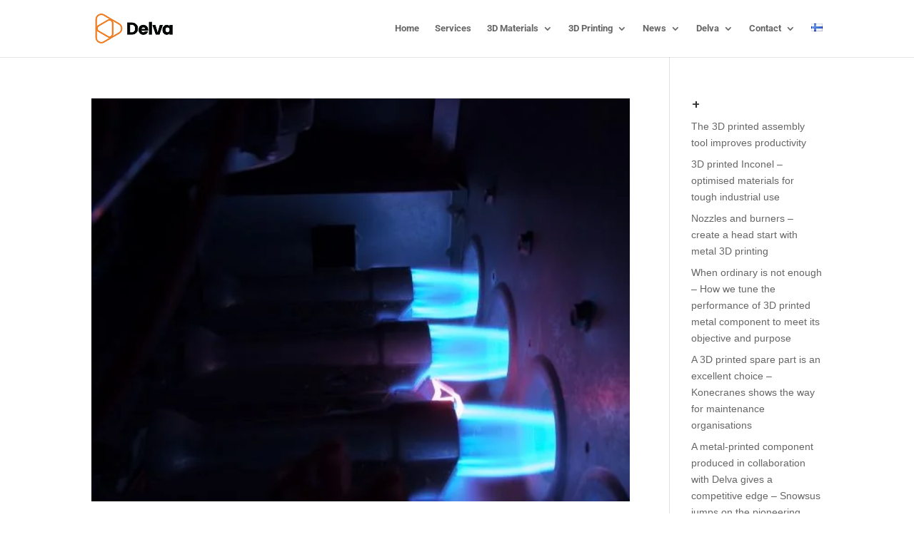

--- FILE ---
content_type: text/css
request_url: https://delva.fi/wp-content/litespeed/ucss/c28629747406f737c1f69e3496f5ea84.css?ver=c126c
body_size: 98
content:
body,div,h2,h4,html{-webkit-font-smoothing:antialiased}body{font-size:18px;line-height:1.2em}#top-menu a,body,h2,h4{color:#000}#main-footer .footer-widget h4,.et_pb_widget li a:hover,.footer-widget h4,.mobile_menu_bar:after,.mobile_menu_bar:before,a{color:#ee7d22}.nav li ul{border-color:#ee7d22}.container{max-width:1200px}#main-header .nav li ul{background-color:rgba(255,255,255,.91)}#main-footer{background-color:#1c1c1c}#footer-widgets .footer-widget a{color:#f9f9f9}.footer-widget{font-size:12px;font-weight:300}#main-footer .footer-widget h4,h2,h4{font-weight:700;font-style:normal;text-transform:none;text-decoration:none}.footer-widget .et_pb_widget div{line-height:1.3em}#footer-info,#top-menu li a{font-size:13px}body.archive #left-area .et_pb_post .post-meta{line-height:1.1em}@media only screen and (min-width:981px){#main-footer .footer-widget h4{font-size:20px}.et_header_style_left #et-top-navigation{padding:45px 0 0}.et_header_style_left #et-top-navigation nav>ul>li>a{padding-bottom:45px}#logo{max-height:68%}body.archive #left-area .et_pb_post .post-meta{font-size:12px}}h2,h4{font-family:"Poppins",Helvetica,Arial,Lucida,sans-serif;overflow-wrap:normal!important}#et-top-navigation,#main-header,body,input{font-family:"Roboto",Helvetica,Arial,Lucida,sans-serif}@media none{:where(.wp-block-calendar table:not(.has-background) th){background:#ddd}ul{box-sizing:border-box}:root{--wp--preset--font-size--normal:16px;--wp--preset--font-size--huge:42px}html :where(img[class*=wp-image-]){height:auto;max-width:100%}}